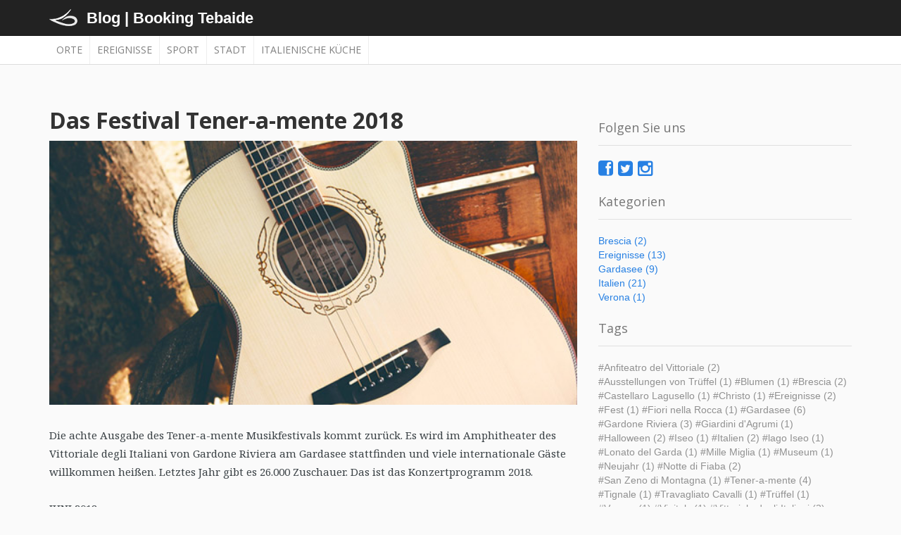

--- FILE ---
content_type: text/html; charset=UTF-8
request_url: https://www.bookingtebaide.com/system/ereignisse.html?filter=archive&id=201803
body_size: 2999
content:
<!DOCTYPE html>
<html lang="de" xmlns="http://www.w3.org/1999/xhtml" xmlns:fb="http://www.facebook.com/2008/fbml" xmlns:og="http://opengraphprotocol.org/schema/">
<head>
<meta charset="UTF-8" />

<meta name="viewport" content="width=device-width, initial-scale=1.0, maximum-scale=1.0, user-scalable=0">

<title>Ereignisse | Blog Booking Tebaide</title>
<meta name="keywords" content="Ereignisse, Italien" />
<meta name="robots" content="INDEX, FOLLOW" />
<link href="https://www.bookingtebaide.com/image/2180724032121.ico" rel="Shortcut Icon" />
<link rel="amphtml" href="https://www.bookingtebaide.com/system/ereignisse.html?filter=archive&id=201803">
<meta property="og:title" content="Ereignisse | Blog Booking Tebaide">
<meta property="og:description" content=""">
<meta property="og:image" content="https://www.bookingtebaide.com/image/">
<meta property="og:url" content="https://www.bookingtebaide.com/system/ereignisse.html?filter=archive&id=201803">
<link rel="stylesheet" type="text/css" href="https://www.bookingtebaide.com/temi/blog/stili.css"/>
<link rel="stylesheet" type="text/css" href="https://www.bookingtebaide.com/temi/blog/blog.css"/>
<link rel="stylesheet" type="text/css" href="https://www.bookingtebaide.com/temi/blog/responsive.css"/>
<link media="print" rel="stylesheet" type="text/css" href="https://www.bookingtebaide.com/temi/blog/print.css"/>
<link rel="stylesheet" href="https://pro.fontawesome.com/releases/v5.3.1/css/all.css" integrity="sha384-9ralMzdK1QYsk4yBY680hmsb4/hJ98xK3w0TIaJ3ll4POWpWUYaA2bRjGGujGT8w" crossorigin="anonymous">
<script>(function(w,d,s,l,i){w[l]=w[l]||[];w[l].push({'gtm.start':
new Date().getTime(),event:'gtm.js'});var f=d.getElementsByTagName(s)[0],
j=d.createElement(s),dl=l!='dataLayer'?'&l='+l:'';j.async=true;j.src=
'https://www.googletagmanager.com/gtm.js?id='+i+dl;f.parentNode.insertBefore(j,f);
})(window,document,'script','dataLayer','GTM-MBWVS7K');</script>
<script src="https://www.googleoptimize.com/optimize.js?id=GTM-T47PFXB"></script>

<meta name="viewport" content="width=device-width, initial-scale=1.0, maximum-scale=1.0, user-scalable=0">
<script src='https://ajax.googleapis.com/ajax/libs/jquery/1.9.1/jquery.min.js'></script>
</head>
<body class="blog hotel-from-internet">

<div id="header">
	<div class="navbar navbar-default navbar-fixed-top">
		<div class="container">
			<div class="navbar-header">
				<button type="button" class="navbar-toggle" data-toggle="collapse" data-target="#navbar-booking" onclick="vedisino('menublog')">
					<span class="sr-only"></span>
					<span class="icon-bar"></span>
					<span class="icon-bar"></span>
					<span class="icon-bar"></span>
				</button>
								<a class="navbar-brand" href="https://www.bookingtebaide.com/de/buchung.html">Blog | Booking Tebaide</a>	
			</div>
		</div>
	</div>
</div>

<div id="subheader">
	<div class="container">
		<div class="row">
			<div class="col-sm-12">
			<div class="menublog">
				<ul class="menu2">
<li><a href="https://www.bookingtebaide.com/nachrichten/orte.html" title="Orte - Blog Booking Tebaide">Orte</a></li>
<li><a href="https://www.bookingtebaide.com/system/ereignisse.html" title="Ereignisse - Blog Booking Tebaide">Ereignisse</a></li>
<li><a href="https://www.bookingtebaide.com/nachrichten/sportitalien.html" title="Sport">Sport</a></li>
<li><a href="https://www.bookingtebaide.com/nachrichten/stadt.html" title="Stadt- Blog Booking Tebaide">Stadt</a></li>
<li><a href="https://www.bookingtebaide.com/nachrichten/italienische-kueche.html" title="Italienische Küche - Blog Booking Tebaide">Italienische Küche</a></li>
</ul>
			</div>
			</div>

		</div>
	</div>
</div>
<div class="container">
	<div id="box">
		<div class="row">
			<div class="col-sm-8">
				<h1 class="tsez">Blog e Media   Ereignisse</h1>										
	
	        <div class="blogs">
<div class="search">
				<div class="post">
					<h2 class="titolo"><a href="https://www.bookingtebaide.com/blog/teneramente-2018.html">Das Festival Tener-a-mente 2018</a></h2>
					
					<div class="image"><a href="https://www.bookingtebaide.com/blog/teneramente-2018.html"><img src="https://www.bookingtebaide.com/image/bl1180227111834.jpg" alt="Das Festival Tener-a-mente 2018" /></a></div>			
					<div class="desc">
						<div class="testo_blog">
						<p>Die achte Ausgabe des Tener-a-mente&nbsp;Musikfestivals kommt zur&uuml;ck. Es wird im Amphitheater des Vittoriale degli Italiani von Gardone Riviera am Gardasee stattfinden und viele internationale G&auml;ste willkommen hei&szlig;en. Letztes Jahr gibt&nbsp;es 26.000 Zuschauer. Das ist das Konzertprogramm&nbsp;2018.<br />
<br />
JUNI 2018</p>
 ...<div class="read_more login-container"><a href="https://www.bookingtebaide.com/blog/teneramente-2018.html">Lesen Sie mehr</a></div>                        </div>
					</div>
					
					<div class="nav">
						<ul>
							<li class="date"> <span>07 Maerz 2018</span></li>
							<li class="cat"><span><a href='https://www.bookingtebaide.com/system/ereignisse.html?filter=category&amp;id=41' rel='no_follow'>Italien</a>, <a href='https://www.bookingtebaide.com/system/ereignisse.html?filter=category&amp;id=30' rel='no_follow'>Gardasee</a></span></li>																						<li><a target="_blank" href="http://www.facebook.com/sharer.php?u=https://www.bookingtebaide.com/blog/teneramente-2018.html"><i class="icon-facebook-sign"></i></a>
<a target="_blank" href="http://twitter.com/share?url=https://www.bookingtebaide.com/blog/teneramente-2018.html"><i class="icon-twitter-sign"></i></a>

</li>
													</ul>
					</div>
				</div>
							<script type="text/javascript">
			var disqus_shortname = 'nereonxtebaide';
			(function () {
							var s = document.createElement('script'); s.async = true;
							s.type = 'text/javascript';
							s.src = 'http://' + disqus_shortname + '.disqus.com/count.js';
							(document.getElementsByTagName('HEAD')[0] || document.getElementsByTagName('BODY')[0]).appendChild(s);
			}());
			</script>
			</div></div>    			</div>
			<div class="col-sm-4">
									<div id="last-books">
					<br /><br />
					<div class="blog_banner">
	<h4>Folgen Sie uns</h4>
	<div class="blog_bannersocial"><a target="_blank" href="https://www.facebook.com/bookingtebaide"><i class="icon-facebook-sign"></i></a>
<a target="_blank" href="https://twitter.com/bookingtebaide"><i class="icon-twitter-sign"></i></a>
<a target="_blank" href="https://www.instagram.com/bookingtebaide/"><i class="icon-instagram"></i></a></div>
</div>	

		<div class="blog_banner">
			<h4>Kategorien</h4>
			<ul>
							<li><a href="https://www.bookingtebaide.com/system/ereignisse.html?filter=category&amp;id=38" rel="no_follow">Brescia (2)</a></li>
								<li><a href="https://www.bookingtebaide.com/system/ereignisse.html?filter=category&amp;id=51" rel="no_follow">Ereignisse (13)</a></li>
								<li><a href="https://www.bookingtebaide.com/system/ereignisse.html?filter=category&amp;id=30" rel="no_follow">Gardasee (9)</a></li>
								<li><a href="https://www.bookingtebaide.com/system/ereignisse.html?filter=category&amp;id=41" rel="no_follow">Italien (21)</a></li>
								<li><a href="https://www.bookingtebaide.com/system/ereignisse.html?filter=category&amp;id=47" rel="no_follow">Verona (1)</a></li>
							</ul>
		</div>
		
		<div class="blog_banner">
			<h4>Tags</h4>
			<ul class="tagslist">
							<li><a href="https://www.bookingtebaide.com/system/ereignisse.html?filter=tags&amp;id=Anfiteatro del Vittoriale" rel="no_follow">#Anfiteatro del Vittoriale (2)</a></li>
								<li><a href="https://www.bookingtebaide.com/system/ereignisse.html?filter=tags&amp;id=Ausstellungen von Trüffel" rel="no_follow">#Ausstellungen von Trüffel (1)</a></li>
								<li><a href="https://www.bookingtebaide.com/system/ereignisse.html?filter=tags&amp;id=Blumen" rel="no_follow">#Blumen (1)</a></li>
								<li><a href="https://www.bookingtebaide.com/system/ereignisse.html?filter=tags&amp;id=Brescia" rel="no_follow">#Brescia (2)</a></li>
								<li><a href="https://www.bookingtebaide.com/system/ereignisse.html?filter=tags&amp;id=Castellaro Lagusello" rel="no_follow">#Castellaro Lagusello (1)</a></li>
								<li><a href="https://www.bookingtebaide.com/system/ereignisse.html?filter=tags&amp;id=Christo" rel="no_follow">#Christo (1)</a></li>
								<li><a href="https://www.bookingtebaide.com/system/ereignisse.html?filter=tags&amp;id=Ereignisse" rel="no_follow">#Ereignisse (2)</a></li>
								<li><a href="https://www.bookingtebaide.com/system/ereignisse.html?filter=tags&amp;id=Fest" rel="no_follow">#Fest (1)</a></li>
								<li><a href="https://www.bookingtebaide.com/system/ereignisse.html?filter=tags&amp;id=Fiori nella Rocca" rel="no_follow">#Fiori nella Rocca (1)</a></li>
								<li><a href="https://www.bookingtebaide.com/system/ereignisse.html?filter=tags&amp;id=Gardasee" rel="no_follow">#Gardasee (6)</a></li>
								<li><a href="https://www.bookingtebaide.com/system/ereignisse.html?filter=tags&amp;id=Gardone Riviera" rel="no_follow">#Gardone Riviera (3)</a></li>
								<li><a href="https://www.bookingtebaide.com/system/ereignisse.html?filter=tags&amp;id=Giardini d'Agrumi" rel="no_follow">#Giardini d'Agrumi (1)</a></li>
								<li><a href="https://www.bookingtebaide.com/system/ereignisse.html?filter=tags&amp;id=Halloween" rel="no_follow">#Halloween (2)</a></li>
								<li><a href="https://www.bookingtebaide.com/system/ereignisse.html?filter=tags&amp;id=Iseo" rel="no_follow">#Iseo (1)</a></li>
								<li><a href="https://www.bookingtebaide.com/system/ereignisse.html?filter=tags&amp;id=Italien" rel="no_follow">#Italien (2)</a></li>
								<li><a href="https://www.bookingtebaide.com/system/ereignisse.html?filter=tags&amp;id=lago Iseo" rel="no_follow">#lago Iseo (1)</a></li>
								<li><a href="https://www.bookingtebaide.com/system/ereignisse.html?filter=tags&amp;id=Lonato del Garda" rel="no_follow">#Lonato del Garda (1)</a></li>
								<li><a href="https://www.bookingtebaide.com/system/ereignisse.html?filter=tags&amp;id=Mille Miglia" rel="no_follow">#Mille Miglia (1)</a></li>
								<li><a href="https://www.bookingtebaide.com/system/ereignisse.html?filter=tags&amp;id=Museum" rel="no_follow">#Museum (1)</a></li>
								<li><a href="https://www.bookingtebaide.com/system/ereignisse.html?filter=tags&amp;id=Neujahr" rel="no_follow">#Neujahr (1)</a></li>
								<li><a href="https://www.bookingtebaide.com/system/ereignisse.html?filter=tags&amp;id=Notte di Fiaba" rel="no_follow">#Notte di Fiaba (2)</a></li>
								<li><a href="https://www.bookingtebaide.com/system/ereignisse.html?filter=tags&amp;id=San Zeno di Montagna" rel="no_follow">#San Zeno di Montagna (1)</a></li>
								<li><a href="https://www.bookingtebaide.com/system/ereignisse.html?filter=tags&amp;id=Tener-a-mente" rel="no_follow">#Tener-a-mente (4)</a></li>
								<li><a href="https://www.bookingtebaide.com/system/ereignisse.html?filter=tags&amp;id=Tignale" rel="no_follow">#Tignale (1)</a></li>
								<li><a href="https://www.bookingtebaide.com/system/ereignisse.html?filter=tags&amp;id=Travagliato Cavalli" rel="no_follow">#Travagliato Cavalli (1)</a></li>
								<li><a href="https://www.bookingtebaide.com/system/ereignisse.html?filter=tags&amp;id=Trüffel" rel="no_follow">#Trüffel (1)</a></li>
								<li><a href="https://www.bookingtebaide.com/system/ereignisse.html?filter=tags&amp;id=Verona" rel="no_follow">#Verona (1)</a></li>
								<li><a href="https://www.bookingtebaide.com/system/ereignisse.html?filter=tags&amp;id=Vinitaly" rel="no_follow">#Vinitaly (1)</a></li>
								<li><a href="https://www.bookingtebaide.com/system/ereignisse.html?filter=tags&amp;id=Vittoriale degli Italiani" rel="no_follow">#Vittoriale degli Italiani (2)</a></li>
								<li><a href="https://www.bookingtebaide.com/system/ereignisse.html?filter=tags&amp;id=Weihnachten" rel="no_follow">#Weihnachten (1)</a></li>
								<li><a href="https://www.bookingtebaide.com/system/ereignisse.html?filter=tags&amp;id=Weine" rel="no_follow">#Weine (2)</a></li>
							</ul>
		</div>
		
<div class='blog_banner'><h4>Archivie</h4><ul>					<li><a href="https://www.bookingtebaide.com/system/ereignisse.html?filter=archive&amp;id=202202" rel="no_follow">Februar 2022 (1)</a></li>			
										<li><a href="https://www.bookingtebaide.com/system/ereignisse.html?filter=archive&amp;id=202105" rel="no_follow">Mai 2021 (1)</a></li>			
										<li><a href="https://www.bookingtebaide.com/system/ereignisse.html?filter=archive&amp;id=201803" rel="no_follow">Maerz 2018 (1)</a></li>			
										<li><a href="https://www.bookingtebaide.com/system/ereignisse.html?filter=archive&amp;id=201711" rel="no_follow">November 2017 (1)</a></li>			
										<li><a href="https://www.bookingtebaide.com/system/ereignisse.html?filter=archive&amp;id=201710" rel="no_follow">Oktober 2017 (1)</a></li>			
										<li><a href="https://www.bookingtebaide.com/system/ereignisse.html?filter=archive&amp;id=201708" rel="no_follow">August 2017 (1)</a></li>			
										<li><a href="https://www.bookingtebaide.com/system/ereignisse.html?filter=archive&amp;id=201706" rel="no_follow">Juni 2017 (1)</a></li>			
										<li><a href="https://www.bookingtebaide.com/system/ereignisse.html?filter=archive&amp;id=201705" rel="no_follow">Mai 2017 (1)</a></li>			
										<li><a href="https://www.bookingtebaide.com/system/ereignisse.html?filter=archive&amp;id=201703" rel="no_follow">Maerz 2017 (1)</a></li>			
										<li><a href="https://www.bookingtebaide.com/system/ereignisse.html?filter=archive&amp;id=201701" rel="no_follow">Januar 2017 (1)</a></li>			
										<li><a href="https://www.bookingtebaide.com/system/ereignisse.html?filter=archive&amp;id=201610" rel="no_follow">Oktober 2016 (2)</a></li>			
										<li><a href="https://www.bookingtebaide.com/system/ereignisse.html?filter=archive&amp;id=201609" rel="no_follow">September 2016 (2)</a></li>			
										<li><a href="https://www.bookingtebaide.com/system/ereignisse.html?filter=archive&amp;id=201608" rel="no_follow">August 2016 (1)</a></li>			
										<li><a href="https://www.bookingtebaide.com/system/ereignisse.html?filter=archive&amp;id=201607" rel="no_follow">Juli 2016 (1)</a></li>			
										<li><a href="https://www.bookingtebaide.com/system/ereignisse.html?filter=archive&amp;id=201605" rel="no_follow">Mai 2016 (3)</a></li>			
										<li><a href="https://www.bookingtebaide.com/system/ereignisse.html?filter=archive&amp;id=201604" rel="no_follow">April 2016 (3)</a></li>			
										<li><a href="https://www.bookingtebaide.com/system/ereignisse.html?filter=archive&amp;id=201603" rel="no_follow">Maerz 2016 (1)</a></li>			
										<li><a href="https://www.bookingtebaide.com/system/ereignisse.html?filter=archive&amp;id=201511" rel="no_follow">November 2015 (1)</a></li>			
										<li><a href="https://www.bookingtebaide.com/system/ereignisse.html?filter=archive&amp;id=201510" rel="no_follow">Oktober 2015 (2)</a></li>			
					</ul></div>					</div>
								</div>
		</div>
	</div>
</div>

<div id="footer">
	<div class="container">
		<div class="row">
	<div class="col-lg-12 col-md-12">
		<ul>
			<li>
				<h5><b>Tebaide Media </b> P.I. 03432950982</h5>
			</li>
		</ul>
		<div class="clear"></div>
	</div>
</div>	</div>
</div>
<div id="txtHint"></div>
<div id="popfin"></div>

<script src='https://www.bookingtebaide.com/jcomp/bootstrap.min.js'></script>
<script src='https://www.bookingtebaide.com/jcomp/funzioni.js'></script>
<script src='https://www.bookingtebaide.com/jcomp/clipboard-min.js'></script>


</body>
</html>


--- FILE ---
content_type: text/css
request_url: https://www.bookingtebaide.com/temi/blog/stili.css
body_size: -61
content:
@import url(stili-gen.css);
@import url(stili-int.css);
@import url(shadowbox.css);


--- FILE ---
content_type: text/css
request_url: https://www.bookingtebaide.com/temi/blog/blog.css
body_size: 603
content:
div.blogs .post {
padding-bottom: 30px;
margin-bottom: 30px;
border-bottom: 1px solid #DDE1E4;
}
div.blogs .post:last-child {
padding-bottom: 0 !important;
margin-bottom: 0 !important;
border-bottom: 0 !important;
}

.post h2.titolo {
margin-bottom: 0;	
color: #333;
font-weight: bold;
}
.post h2.titolo a {
color: #333;
}
.post h2.titolo a:hover {
color: #111;
}

.post .image {
margin-top: 12px;
overflow: hidden;
}
.post .image img {
width: 100%;
}

.post .icon-chevron-sign-left {
	color: #31a2ec;
}

.post .nav {
padding: 12px 0 0 0;
color: #9EABB3;
font-family: 'Open Sans', sans-serif;
}
.post .nav ul {
margin: 0;
padding: 0;
list-style-type: none;
}
.post .nav li {
float: left;
margin-right: 10px;
padding-right: 10px;
line-height: 24px;
border-right: 1px solid #D6D9DB;
}
.post .nav li:last-child {
border-right: 0;
}
.post .nav li.date {
text-transform: uppercase;	
}
.post .nav li div.logo_tebe {
background: #333 url('images/logo-small.png') no-repeat center center;
background-size: 68%;
height: 24px;
width: 24px;
border-radius: 42px;
float: left;
margin-right: 10px;
}
.post .desc {
padding: 30px 0px;
font-family: Noto Serif, Tahoma, sans-serif;
font-size: 15px;
line-height: 26px;
color: #3A4145;
}

.post.post-singolo h2.titolo {
margin-top: 0;	
}

.blogs .tags ul {
	margin: 0px 0px 10px 0px;
	padding: 0px;
	list-style-type: none;
}

.blogs .tags ul li {
	display: inline-block;
}

.blogs .tags ul li a {
	color: #919191;
}

.blog_banner .tagslist  {
	margin: 0px 0px 10px 0px;
	padding: 0px;
	list-style-type: none;
}

.blog_banner .tagslist li {
	display: inline-block;
}

.blog_banner .tagslist li a {
	color: #919191;
}

.blog_banner {
    margin-bottom: 25px;
}

.blog_banner .blog_bannersocial {
	font-size: 25px;
}

.blog_banner h4 {
    font-size: 18px;
    padding: 0 0 15px 0;
    margin: 0px 0 15px 0;
    margin: 0 0 20px 0;
	border-bottom: solid 1px #E0E0E0;
	color: #767676;
}

.blog_banner ul {
	margin: 0px;
	padding: 0px;
	list-style-type: none;
}

.read_more {
	text-align: left;
}

.read_more a {
    display: block;
    background-color: #FFF;
    border: 1px solid #DADADA;
    color: #555;
    font-weight: bold;
	text-align: center;
    padding: 10px;
    width: 150px;
    margin: 20px auto;
}

--- FILE ---
content_type: text/css
request_url: https://www.bookingtebaide.com/temi/blog/responsive.css
body_size: 1492
content:
@media (min-width:1200px){
/* Home */
.strutture_consigliate .panel .immagine {
height: 150px;
}
}



@media (min-width:990px){
}



@media (max-width:1199px){
/* Home */
.strutture_consigliate .panel .immagine {
height: 100px;
}
#hotel-booking #maps {
height: 300px;
}
}



@media (max-width:991px){
/* NICE LOGIN */
#modal_login .modal-content {
position: relative;
background: #FFF;
}
#modal_login .modal-content .modal-inner {
margin: 0px;
background: white;
border-radius: 0;
}
}



@media (min-width:768px){
/* Header in home */
#header.home.header-transparent .navbar {
position: absolute;
box-shadow: 0 1px 10px rgba(0, 0, 0, 0.1), 0 1px 0 0 rgb(255, 255, 255);
box-shadow: none;
background: rgba(0, 0, 0, 0);
border: 0;
padding: 12px 0;
}
#header.home.header-transparent .navbar-nav.navbar-right > li {
border: 0;
}
#header.home.header-transparent .navbar-nav > li > a:hover {
border-radius: 2px;
}
#header.home.header-transparent .navbar-nav li > .dropdown-menu {
border-right: 0;
margin-top: 3px;
}

#header.home {
margin: 0;
}

/* Heading hotel interno + gallery */
#hotel-heading {
position: relative;
background-color: #EEE;
border: 1px solid #111;
border-left: 0;
border-right: 0;
border-radius: 5px 5px 0 0;
max-height: 316px;
}
#hotel-heading #imgpag img {
display: none;	
}
#hotel-heading .col-left {
padding-right: 0;
}
#hotel-heading .col-left #imgpag {
background-size: cover;
border-right: 1px solid #111;
border-radius: 4px 0 0 0;
box-shadow: inset 0 0 0 1px rgba(255, 255, 255, 0.15);
}
#hotel-heading .col-right {
padding-left: 0;
}
#hotel-heading #hotel-gallery .row {
margin: 0;
}
#hotel-heading #hotel-gallery div.row > div:nth-child(3) img {
border-radius: 0 4px 0 0;
}
#hotel-heading #hotel-gallery .col-sm-4 {
padding: 0;
}
#hotel-heading #hotel-gallery img {
width: 100%;
box-shadow: 0 0 0 1px #111;
}
#hotel-heading #hotel-gallery a {
position: relative;
display: block;
}
#hotel-heading #hotel-gallery a:after {
position: absolute;
top: 0;
left: 0;
width: 100%;
height: 100%;
content: '';
box-shadow: inset 0 0 0 1px rgba(255, 255, 255, 0.15);
}
/* Subheading hotel interno + gallery */
#hotel-subheading #hotel-logo {
padding-right: 0;
}
#hotel-subheading #hotel-logo img {
position: relative;
top: -50px;
margin-bottom: -50px;
}

/* Camere */
#hotel-booking h3 {
font-size: 20px;
}
#hotel-booking .camera > .col-sm-3 {
padding-right: 0;
}
#hotel-booking .camera > .col-sm-3 img {
width: 100%;
}
#hotel-booking .panel-footer .fix-line-height {
line-height: 23px;
}

.navbar-nav.navbar-right:last-child {
margin-right: 0;
}

}



@media (max-width:767px){
h2 {
font-size: 23px;	
}
#alerts {
right: 0;
}

#subheader .menublog {
	display: none;
}

#subheader ul.menu2 li {
    float: none;
}

#header.home {
margin-top: 0;	
}
#header.home h2 {
top: 90px;
left: 0;
width: 100%;
text-align: center;
font-size: 32px;
}
#header.home.header-transparent .navbar-default .navbar-toggle {
border-color: #FFF;
}
#header p.help-block {
display: none;	
}
#header .navbar-brand {
background: none;
    padding-left: 7px;
    font-size: 16px;
}
/* Bootstrap sovrascrivi stili */
.list-group .list-group-item .immagine {
padding-right: 15px;
margin-bottom: 10px;
}
.list-group .list-group-item .immagine img {
width: 100%;
}
/* Home */
.strutture_consigliate .panel .immagine {
height: 160px;
}
.strutture_consigliate .panel-body {
min-height: inherit;
}
/* Ricerca ajax hotel */
.hotel_ricerca .panel .col-sm-3.immagine {
padding-right: 15px;
margin-bottom: 10px;
}
.hotel_ricerca .panel .col-sm-3.immagine img {
width: 100%;
}
/* Panel ricerca in home */
.panel.panel-search .panel-heading h4 {
text-align: center;
}
.panel.panel-search form div.row > div {
margin-bottom: 10px;	
}
.panel.panel-search form div.row > div:last-child {
margin-bottom: 0;	
}
.panel.panel-search form div.row > div:last-child input {
margin-top: -25px;
}

/* Homepage */
#imgpag {
max-height: 120px;
}
#imgpag img {
width: auto;
max-width: inherit;
}

.block-blog .row > div {
padding: 0 15px !important;
margin-top: 15px;
}
.block-blog .row > div:first-child {
margin-top: 0;
}
.block-blog .row > div > a {
height: 150px !important;
}

/* Imgpag interno + Heading hotel interno */
.dark_bg {
display: none;	
}
#hotel-heading #imgpag {
max-height: inherit;
height: auto !important;
background: none !important;
border: 1px solid #111;
border-bottom: 0;
border-radius: 5px 5px 0 0;
overflow: hidden;
}
#hotel-heading #imgpag img {
width: 100%;
border-radius: 4px 4px 0 0;
}

/* Sub heading */
#hotel-subheading {
text-align: center;
border-radius: 4px;
}
#hotel-subheading #hotel-logo {
text-align: center;
}
#hotel-subheading #hotel-logo img {
margin-top: -100px;
width: 140px;
}
#hotel-subheading h1.tsez {
font-size: 22px;
margin-top: 15px;
text-align: center;
}

/* Hotel booking */
#hotel-booking .camere .titleBox {
margin-top: 10px;
}
#hotel-booking .camera .descrizioneCamera { /* Mettere pulsante per vedere altro */
margin-bottom: 15px;
font-size: 13px;
height: 60px;
overflow: hidden;
}
#hotel-subheading div.rating {
position: absolute;
top: 0px;
right: 0;
border: 0;
}
#hotel-booking .camera ul.gallery {
height: 34px;
overflow: hidden;
}
#hotel-booking .occupazione {
margin-top: 15px;
padding-top: 15px;
border-top: 1px solid #DDD;
}


#hotel-booking .panel-footer, #hotel-booking .panel-footer .txtright {
text-align: center;	
}

#hotel-booking .panel-footer .row-panel-footer > div {
margin-bottom: 15px;
}

#prefooter {
text-align: center;	
}
#prefooter .row > div:first-child {
margin-top: 0;
}
#prefooter .row > div {
margin-top: 32px;
}

#hotel-booking #maps {
height: 180px;
}

#header .inner_dropdown_profile img {
position: absolute;
top: 4px;
width: 32px;
height: 32px;
}

/* Ricerca menu */
#header li.search form {
width: auto;	
}
#header li.search form div.input-group input {
display: block !important;
}
#header li.search form div.input-group button, #header li.search.active form div.input-group button, #header li.search.inactive form div.input-group button, #header li.search.inactive form div.input-group button:hover {
float: right !important;
background: #69C0F3 !important;
border: 1px solid #69C0F3 !important;
color: white !important;
}

.pull-right {
float: none !important;
}
}

@media (max-width:481px){
#hotel-subheading div.rating {
text-align: center;
position: relative;
top: auto;
right: auto;
margin: 10px 0;
}

--- FILE ---
content_type: text/css
request_url: https://www.bookingtebaide.com/temi/blog/stili-gen.css
body_size: 1610
content:
@import url(../global/ckeditor.css);
@import url(blueimp-gallery.min.css);
@import url(https://fonts.googleapis.com/css?family=Noto+Serif);
@import url(https://fonts.googleapis.com/css?family=Open+Sans:400,700);

body,html {
height: 100%;
margin: 0;
padding: 0;
}

body {
position: relative;
font: 14px "Lucida Grande", sans-serif;
background-color: #FAFAFA;
color: #555;
text-align: left;
line-height: 20px;
}

.container {
position: relative;
margin: 0 auto;
}

a:link, a:visited {
text-decoration: none;
}

a:hover, a:active, a:focus {
}

:focus, :active {
outline: none !important;	
}

.no-margin, .nomargin { margin: 0; }
.margin-top { margin-top: 15px; }
.margin-bottom, .h_marginbottom { margin-bottom: 15px; }
.no-margin-top { margin-top: 0; }
.no-margin-bottom { margin-bottom: 0; }
.no-padding-left { padding-left: 0; }
.no-padding-right { padding-right: 0; }

.clear { clear: both; }
.color-default { color: inherit; }
.txt-left, .txtleft { text-align: left; }
.txt-center, .txtright { text-align: center; }
.txt-right, .txtright { text-align: right; }
.cursor-pointer { cursor: pointer; }

.text-white {
color: white;	
}

.image-cover {
background-size: cover;
background-repeat: no-repeat;
background-position: center;
}

.clamp {
white-space: nowrap;
overflow: hidden;
text-overflow: ellipsis;
-webkit-line-clamp: 2;
-webkit-box-orient: vertical;
}

.btn.loading {
position: relative;
text-indent: -9999px;
background-image: url('icon/ajax-loader.gif') !important;
background-repeat: no-repeat;
background-position: center;
}
.btn.btn-search.loading {
background-color: #CF8B10 !important;
}
.btn.btn-primary.loading {
background-color: #1B93D8 !important;
}
.btn.btn-success.loading {
background-color: #618F2D !important;
}

.alert {
border: none;	
}

.list-group-item {
padding: 10px;	
}

.block-image {
float: left;
width: 60px;
margin: 0 10px 0 0;
}

img {
vertical-align: middle;
border: 0px;
max-width: 100%;
}

table {
border-collapse: collapse;
border-spacing: 0;
}

h1,
h2,
h3,
h4,
h5,
h6,
.h1,
.h2,
.h3,
.h4,
.h5,
.h6 {
font-family: 'Open Sans', sans-serif;
}

:focus { outline:none; }

#header .navbar-brand {
background: url('images/logo-small.png') no-repeat 15px 13px;
padding-left: 68px;
font-size: 22px;
font-family: Helvetica, Arial, 'lucida grande', tahoma, verdana, arial, sans-serif;
font-weight: bold;
line-height: 21px;
}

#header .back {
line-height: 50px;
color: #FFF;
display: block;
}

#logo h5 {
font-size: 18px;
font-weight: bold;
color: #333;
margin: 0;
}
#logo p {
margin-top: 0;
}

#subheader {
border: 1px solid #DDD;
background: #FFF;
border-left: 0;
border-right: 0;
margin-top: 50px;
}
#subheader ul.menu2 {
margin: 0;
padding: 0;
list-style-type: none;
}
#subheader ul.menu2 li {
float: left;
}
#subheader ul.menu2 li a,  #subheader ul.menu2 li span {
padding: 10px;
display: block;
border-right: 1px solid #EEE;
text-transform: uppercase;
color: #818181;
font-size: 14px;
font-family: 'Open Sans', sans-serif;
}
#subheader ul.menu2 li a:hover {
color: #333;
background: #F7F7F7;
}
#subheader ul.menu2 li span {
color: #333;
}
#subheader input[type="text"] {
height: 40px;
border: 0;
background: none;
width: 100%;
}

#subheader .social {
margin-top: 5px;
}
#subheader .social i {
font-size: 32px;
margin-right: 3px;
}
#subheader .social i.icon-facebook-sign {
color: #3A589B;
}
#subheader .social i.icon-twitter-sign {
color: #598DCA;
}
#subheader .social i.icon-google-plus-sign {
color: #D5492E;
}

#box h1.tsez {
display: none;	
}
#box .col-sm-8 {
padding-top: 40px;	
padding-bottom: 40px;	
}
#box .col-sm-4 {
padding-top: 40px;	
padding-bottom: 40px;	
}

#box .tnota {
font-family: Noto Serif, Tahoma, sans-serif;
font-size: 15px;
line-height: 26px;
color: #3A4145;
margin-bottom: 40px;
}

#last-books .panel {
position: relative;
padding: 10px;
}
#last-books .panel p.last-book,
#last-books .panel .a_partire_da {
display: none;
}
#last-books .panel h4 {
margin-top: 0;
}
#last-books .panel .image-cover {
height: 150px;
background-color: #EBEBEB;
}
#last-books .panel .panel-body {
color: #777;
}
#last-books .panel .posizione i {
color: #E04040;
font-size: 17px;
vertical-align: -1px;
margin-right: 5px;
}
#last-books .panel .stars-container {
display: none;
}

#footer {
padding: 0px;
margin-top: 5px;
margin-bottom: 15px;
color: #969696;
color: rgba(141, 141, 141, 0.75);
text-align: center;
}
#footer ul {
margin: 0;
padding: 0;
list-style-type: none;
float: left;
}
#footer ul li {
display: inline;
margin: 0 10px 0 0;
}
#footer ul li:last-child {
margin-right: 0;	
}
#footer img {
height: 32px;
border-radius: 2px;
vertical-align: -10px;
}
#footer h5 {
display: inline;
color: #949494;
}
#footer h5 b {
color: #636363;
}

/* CERCHIE */

#panel-social .list-group-cerchie a {
display: block;
color: #666;
}
#panel-social .list-group-cerchie .list-group-item:hover {
background: #F3F3F3;
}
#panel-social .list-group-cerchie a .badge {
float: right;
margin-top: 6px;
}
#panel-social .list-group-cerchie a .image-logo {
background-size: cover;
background-position: center;
height: 32px;
width: 32px;
vertical-align: -12px;
display: inline-block;
border-radius: 2px;
margin-right: 6px;
}
#panel-social img.avatar {
width: 48px;
}
#panel-social #row-your-post .panel {
border-radius: 0 0 3px 3px;
padding: 5px;
border-top: 0;
}
#panel-social #row-your-post textarea {
border-radius: 3px 3px 0 0;
}

.blog-pul {
position: absolute;
bottom: 5px;
right: 5px;
background: #2d7a50;
padding: 5px 10px;
text-align: center;
color: #f7f7f7;
}

--- FILE ---
content_type: text/css
request_url: https://www.bookingtebaide.com/temi/global/ckeditor.css
body_size: -38
content:
@import url(../global/fontawesome.css);
@import url(../global/material.font.css);
@import url(../global/bootstrap_n.css);

--- FILE ---
content_type: text/css
request_url: https://www.bookingtebaide.com/temi/blog/print.css
body_size: 166
content:
body {
background-color: white;
color: black;
font-size: 11px;
}

#contenitore {
width: 100%;
}

#colonna3 {
text-align: justify;
}
#colonna2, #colonna1, #testa, #tebe, #ground, #zcontent, #supersizedCont, #menugea, .flag {
display: none;
}

div.logo img {

}

div.intestazione {
font-size: 10px;
text-align: center;
}

a:link, a:visited, a:hover, a:active {
text-decoration: none;
color: black;
}

#piedipagina {
position: relative;
font-size: 10px;
}

a[href]:after {
content: "";
}

--- FILE ---
content_type: text/javascript
request_url: https://www.bookingtebaide.com/jcomp/funzioni.js
body_size: 693
content:
var popupStatus = 0;

function loadPopup(rit,ombra) {
	if(popupStatus==0){
		if (ombra) {
			$("#"+ombra).css({
				"opacity": "0.7"
			});
			$("#"+ombra).fadeIn("slow");
		}
		$("#"+rit).fadeIn("slow");
		popupStatus = 1;
	}
}

function disablePopup(area,ombra) {
	if(popupStatus==1){
		if (ombra) {
			$("#"+ombra).fadeOut("slow");
		}
		$("#"+area).fadeOut("slow");
		$('#'+area).html('');
		popupStatus = 0;
	}
}

function centerPopup(rit,ombra) {
	var scrollHeight = $( document ).scrollTop();
	var scrollSin = $( document ).scrollLeft();
	var windowHeight = document.documentElement.clientHeight;
	
	$("#"+rit).css({
		"position": "absolute",
		"top": scrollHeight,
		"left": scrollSin
	});
	if (ombra) {
		$("#"+ombra).css({
			"height": windowHeight
		});
	}
}

function inviaDati(url,dati,ritorno,ombra,stato) {
	url= url.replace(/\&amp;/g,'&');
	if (dati) { var dati = $('#'+dati).serialize(); }
	$.post(url, dati, function(data){
		if(data.length > 0) {	
			$('#'+ritorno).html(data);
			if (stato == 1) {
				centerPopup(ritorno,ombra);
				loadPopup(ritorno,ombra);
			} else {
				$('#'+ritorno).css("opacity", "0.4");
				$('#'+ritorno).animate({opacity: 1}, 800);	
			}
		}
	});
}

function vedisino(cat){                                        
	$("."+cat).animate({opacity: 'toggle', height: 'toggle'});
}

function resize_actions() {
	// Sistema altezza imgpag
	$("#imgpag, #hotel-heading").height($("#hotel-gallery").height());
	$(".dark_bg").height($("#imgpag").height()+16);
}

jQuery.fn.sortDivs = function sortDivs() {
	$("> div", this[0]).sort(dec_sort).appendTo(this[0]);
	function dec_sort(a, b){ return ($(b).data("sort")) < ($(a).data("sort")) ? 1 : -1; }
}

$(document).ready(function(){
	$("#txtHint").click(function(){
		disablePopup('popfin','txtHint');
	});

	$(document).keypress(function(e){
		if(e.keyCode==27 && popupStatus==1){
			disablePopup('popfin','txtHint');
		}
	});
	
	$(window).load(function() {
		resize_actions();
	});
	
	$('[data-toggle="tooltip"]').tooltip();
});

$(window).resize(function() {
	resize_actions();
});